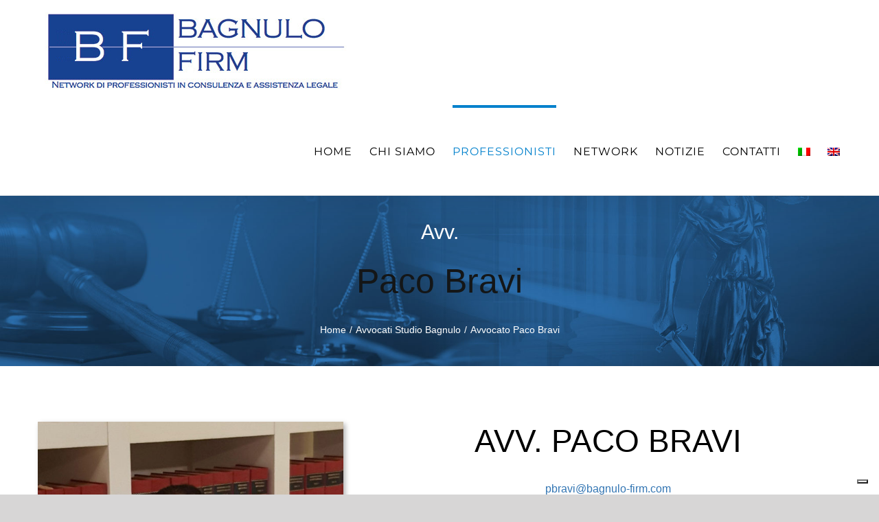

--- FILE ---
content_type: application/javascript; charset=utf-8
request_url: https://cs.iubenda.com/cookie-solution/confs/js/909071.js
body_size: -241
content:
_iub.csRC = { consentDatabasePublicKey: 'xUZJZtkMFmsb1T1M6o5zBhOFk4J5D8lT', showBranding: false, publicId: '760e9fff-6db6-11ee-8bfc-5ad8d8c564c0', floatingGroup: false };
_iub.csEnabled = true;
_iub.csPurposes = [3,7,1];
_iub.cpUpd = 1600935450;
_iub.csT = 0.025;
_iub.googleConsentModeV2 = true;
_iub.totalNumberOfProviders = 2;
